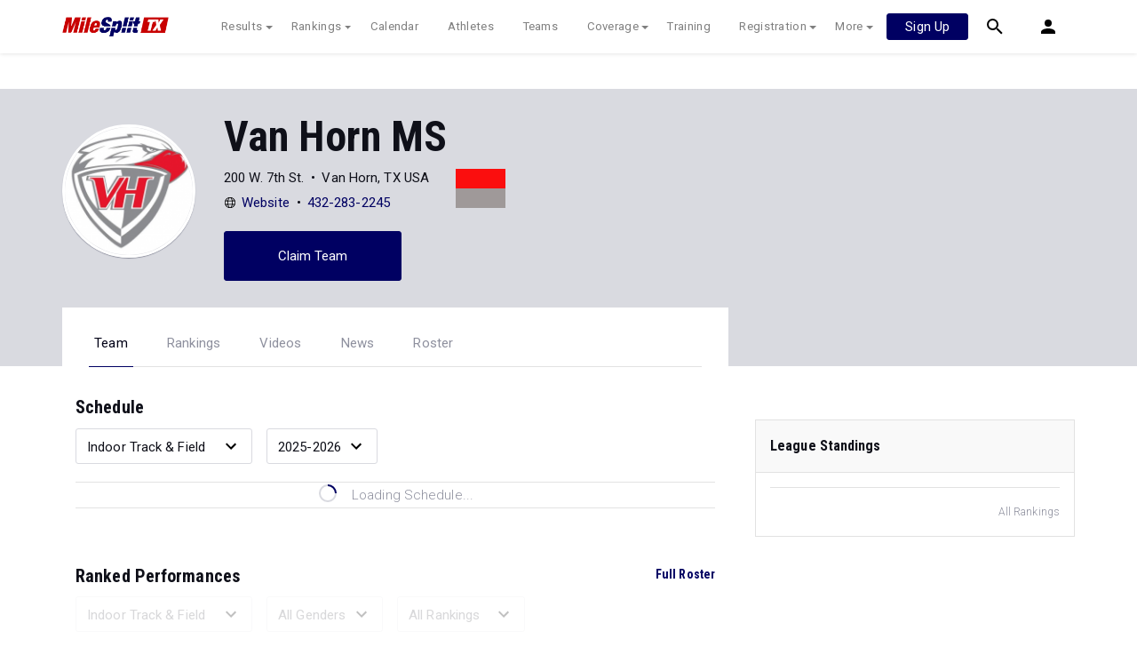

--- FILE ---
content_type: text/html; charset=UTF-8
request_url: https://tx.milesplit.com/teams/1788-van-horn-ms
body_size: 12043
content:
<!doctype html>
<html lang="en">
<head>
    <script src="https://cmp.osano.com/AzyWAQS5NWEEWkU9/eab0a836-8bac-45b1-8b3e-e92e57e669db/osano.js?language=en"></script>
<script src="https://www.flolive.tv/osano-flo.js" ></script>    <!-- Google Tag Manager -->
<script>(function(w,d,s,l,i){w[l]=w[l]||[];w[l].push({'gtm.start':
            new Date().getTime(),event:'gtm.js'});var f=d.getElementsByTagName(s)[0],
        j=d.createElement(s),dl=l!='dataLayer'?'&l='+l:'';j.async=true;j.src=
        'https://www.googletagmanager.com/gtm.js?id='+i+dl;f.parentNode.insertBefore(j,f);
    })(window,document,'script','dataLayer','GTM-M962P37');</script>
<!-- End Google Tag Manager -->    <title>Van Horn MS - Roster</title>

    <!-- Meta Block -->
            <meta charset="utf-8">
        <meta http-equiv="Content-Type" content="text/html; charset=utf-8" />
        <meta name="application-name" content="Texas MileSplit" />
        <meta name="MobileOptimized" content="width" />
        <meta name="HandheldFriendly" content="true" />
        <meta name="apple-mobile-web-app-capable" content="yes" />
        <meta name="apple-mobile-web-app-status-bar-style" content="black" />
        <meta name="apple-touch-fullscreen" content="YES" />
        <meta name="viewport" content="width=device-width,initial-scale=1.0,minimum-scale=1.0,minimal-ui" />
        <meta name="format-detection" content="telephone=no;address=no;email=no" />
        <meta name="inmobi-site-verification" content="d3ac33f46ed8e33a0b3afa297531f596" />

        <!-- Meta SEO Block -->
                                                            <meta name="keywords" content="Van Horn MS,Van Horn,TX,USA" />
                                        <!-- End Meta SEO Block -->

        <!-- Meta Social Block -->
                    <!-- Facebook/OpenGraph -->
            <meta property="fb:admins" content="506280686,508214191" />
            <meta property="fb:app_id" content="261198561567" />
            <meta property="fb:page_id" content="104136371855" />
            <meta property="og:site_name" content="Texas MileSplit" />
            <meta property="og:type" content="profile" />
            <meta property="og:title" name="twitter:title" content="Van Horn MS - Roster" />
                                        <meta property="og:image" name="twitter:image:src" content="https://assets.sp.milesplit.com/team_logos/1788?v=1" />
                        <!-- Twitter -->
            <meta name="twitter:card" content="summary">
            <meta name="twitter:site" content="@milesplit">
                <!-- End Meta Social Block -->
        <!-- End Meta Block -->

    <!-- Schema.org -->
                <script type="application/ld+json">{"@context":"https:\/\/schema.org","@type":"SportsTeam","name":"Van Horn MS","sport":"Cross Country \/ Track & Field","address":"200 W. 7th St. Van Horn, TX, USA","logo":"https:\/\/assets.sp.milesplit.com\/team_logos\/1788?v=1","url":"https:\/\/tx.milesplit.com\/teams\/1788-van-horn-ms"}</script>
        <!-- End Schema.org -->

    <link rel="canonical" href="https://tx.milesplit.com/teams/1788-van-horn-ms" />

    <!-- Icons -->
    <link href="https://assets.sp.milesplit.com/images/milesplit-favicon.png" rel="apple-touch-icon" />
    <link href="https://assets.sp.milesplit.com/images/milesplit-favicon.png" rel="shortcut icon" />
    <link rel="img_src" href="https://assets.sp.milesplit.com/images/milesplit-favicon.png" />

    <!-- Social/Sharing -->
    <link rel="publisher" href="https://plus.google.com/106335681194473166154" />

    <!-- CSS Block -->
                <link rel="stylesheet" href="https://css.sp.milesplit.com/style.css?build=20260115153858">
        <link rel="stylesheet" href="https://css.sp.milesplit.com/temp.css?build=20260115153858">
        <link rel="stylesheet" href="https://css.sp.milesplit.com/milesplit/recaptcha.css?build=20260115153858"/>
    
    <style>
        .data-row {
            padding: 0;
        }
    </style>
    <!-- End CSS Block -->

    <!-- Head Scripts Block -->
            <script src="https://code.jquery.com/jquery-3.3.1.min.js" integrity="sha256-FgpCb/KJQlLNfOu91ta32o/NMZxltwRo8QtmkMRdAu8=" crossorigin="anonymous"></script>
        <script src="https://stackpath.bootstrapcdn.com/bootstrap/4.4.1/js/bootstrap.bundle.min.js" integrity="sha384-6khuMg9gaYr5AxOqhkVIODVIvm9ynTT5J4V1cfthmT+emCG6yVmEZsRHdxlotUnm" crossorigin="anonymous"></script>
        <script src="https://www.recaptcha.net/recaptcha/enterprise.js?render=6LcfSNkjAAAAAEt-bQi1C9XVNfjQ8K_v-LXHecZj"></script>
        <!-- Google Analytics -->
        <script type="text/javascript">
            window.dataLayer = window.dataLayer || [];
            dataLayer.push ({
                'siteId'  : '45',
                'tld'     : 'com'
            });
        </script>

        <!-- Clarity -->
                    <script src="https://js.sp.milesplit.com/3rdparty/clarity.js?build=20260115153858"></script>
        
        <!-- Segment -->
        <script src="https://js.sp.milesplit.com/3rdparty/platform.js?build=20260115153858"></script>
        <script>
            !function(){var analytics=window.analytics=window.analytics||[];if(!analytics.initialize)if(analytics.invoked)window.console&&console.error&&console.error("Segment snippet included twice.");else{analytics.invoked=!0;analytics.methods=["trackSubmit","trackClick","trackLink","trackForm","pageview","identify","reset","group","track","ready","alias","debug","page","once","off","on","addSourceMiddleware","addIntegrationMiddleware","setAnonymousId","addDestinationMiddleware"];analytics.factory=function(e){return function(){var t=Array.prototype.slice.call(arguments);t.unshift(e);analytics.push(t);return analytics}};for(var e=0;e<analytics.methods.length;e++){var key=analytics.methods[e];analytics[key]=analytics.factory(key)}analytics.load=function(key,e){var t=document.createElement("script");t.type="text/javascript";t.async=!0;t.src="https://siop.flosports.tv/siop.js/v1/" + key + "/siop.min.js";;var n=document.getElementsByTagName("script")[0];n.parentNode.insertBefore(t,n);analytics._loadOptions=e};analytics._writeKey="r90fhunU3ddJmMaXcBYXLtAi2vkJHc5g";analytics._cdn="https://siop.flosports.tv";analytics.SNIPPET_VERSION="5.2.0";
                analytics.load("aNJHVzqtABqlCj8RMdLp4YsCVZ51nbs3");
                // Do identity call
                let rawSegmentIdentity = '';

                let userIdentity = false;
                if (rawSegmentIdentity){
                    userIdentity = JSON.parse(rawSegmentIdentity);
                }

                if (userIdentity) {
                    analytics.identify(
                        '',
                        userIdentity
                    );
                }
                // Do page call
                let args = ["Team - Home",{"browser":"Chrome","browser_version":"131.0.0.0","component":"App Component","device":"Desktop","device_brand":"Apple","node_id":1788,"node_type":"Team","page_category":"Team","subpage_category":"Home","paywall_present":1,"vertical":"MileSplit","site_id":15,"milesplit_site_id":"45","milesplit_site_code":"tx"}];
                if (args.length > 1) {
                    analytics.page(
                        args[0],
                        args[1]
                    );
                }
                else {
                    analytics.page();
                }
            }}();
        </script>
        <script src="https://js.sp.milesplit.com/drivefaze/segment.js?build=20260115153858"></script>

        <!-- cointoss -->
        <script src="https://js.sp.milesplit.com/drivefaze/cointoss.js?build=20260115153858"></script>

        <!-- Framework -->
        <script src="https://js.sp.milesplit.com/drivefaze/prereq.js?build=20260115153858"></script>
        <script src="https://js.sp.milesplit.com/drivefaze/core.js?build=20260115153858"></script>
        <script src="https://js.sp.milesplit.com/drivefaze/api.js?build=20260115153858"></script>
        <script src="https://js.sp.milesplit.com/drivefaze/modal.js?build=20260115153858"></script>
        <script type="text/javascript">
            var ads = {
                'ga': {
                    'send': {
                        'hitType'         : 'event',
                        'eventCategory'   : 'dfp',
                        'eventAction'     : 'Initializing',
                        'eventLabel'      : 'Hi',
                        'eventValue'      : 'Hi',
                        'hitCallBack'     : function() {
                            _DF_.log('DFP Callback');
                        }
                    }
                },
                'page': {"subdomain":"tx","module":"teams","moduleId":1788,"keywords":"","account":"NA"},
                'rules': []            };
            window.adData = ads;
        </script>


        <script src="https://js.sp.milesplit.com/drivefaze/pro/paywall.js?build=20260115153858"></script>


        <!-- Initialize site settings -->
        <script type="text/javascript">
            _DF_.init({
                subDomain: 'tx',
                rootDomain: 'milesplit.com',
                userName: '',
                userToken:'',
                userID: '',
                appName: 'MileSplit',
                appHash: 'a4acbae0037b35e418af337dc73dd434',
                siteId: '45',
                site: {"id":"45","subdomain":"tx","shorthand":"TXrunning","regionName":"Texas","country":"USA","regionCode":"USA-TX","name":"Texas MileSplit","baseUrl":"http:\/\/tx.milesplit.us","type":"state","contactName":"Will Grundy","contactEmail":"","twitterUser":"TXMileSplit","twitterToken":"2658294697-0Le4bxKFvwlOAnzqaEhyC91Q2lprl8y9gB3pIq8","twitterSecret":"PoteL4CuIbGQ3b4NY0otfECDKEIExEYj4j9Oa0Z2Q235a","twitterWidgetId":"588013905819099136","googlePlus":"","facebookPage":"www.facebook.com\/TexasMileSplit","instagramUser":"","standardsId":"2","districtWord":"District","regionWord":"Region","conferenceWord":"Conference","countyWord":"County","classificationWord":"Classification","trackWord":"track & field","coversMs":"0","coversCollege":"1","indoor":"indoor","fieldUnits":"english","sports":"outdoor,indoor,cc,road","levels":"ms,hs,college","hsBoysCc":"5000m","hsGirlsCc":"2Mile,50","hsGirlsOutdoor":"100m,200m,400m,800m,1600m,3200m,100H,300H,4x100m,4x400m,4x200m,S,D,LJ,TJ,HJ,PV","hsBoysOutdoor":"100m,200m,400m,800m,1600m,3200m,110H,300H,4x100m,4x400m,4x200m,S,D,LJ,TJ,HJ,PV","hsGirlsIndoor":"60m,200m,400m,800m,Mile,2Mile,3000m,60H,4x200m,4x400m,4x800m,HJ,LJ,S,TJ","hsBoysIndoor":"60m,200m,400m,800m,Mile,2Mile,3000m,60H,4x200m,4x400m,4x800m,HJ,LJ,PV,S,TJ","msBoysCc":"2Mile","msGirlsCc":"2Mile","msBoysOutdoor":"100m,200m,400m,800m,1600m,2400m,110H,300H,4x100m,4x400m,4x200m,S,D,LJ,TJ,HJ,PV","msGirlsOutdoor":"100m,200m,400m,800m,1600m,2400m,100H,300H,4x100m,4x400m,4x200m,S,D,LJ,TJ,HJ,PV","separateClassesByGender":"0","vacant":"0","stats":"1","subscriptionRankings":"1","subscriptionStats":"1","subscriptionAthletes":"1","rankingsOptions":"level,age group,league,hand,wind,grade","rankingsDefaultWind":"all","rankingsDefaultLocation":"all","rankingsDefaultMeetType":"all","rankingsShowPolarBear":"0","outdoorStartRankings":"0201","ccStartRankings":"0801","indoorStartRankings":"1213","outdoorStartCalendar":"0201","ccStartCalendar":"0715","indoorStartCalendar":"1206","frontPageHtml":"","redirectTo":"","mailchimpInterestId":"43","frontPageVideoPlayer":"1","managerId":"397126","state":"TX"},
                accounts: {"domain":"https:\/\/accounts.milesplit.com","apiDomain":"https:\/\/api30.milesplit.com","signup":"\/signup","join":"\/join","login":"\/login","loginSuper":"\/login\/super","forgot":"\/login\/forgot","logout":"\/logout","register":"\/register","account":"\/account\/information","editAccount":"\/settings\/edit","subscription":"\/account\/subscriptions"}
            });
        </script>
        <!-- End Head Scripts Block -->
</head>

<body class="body profile">
<!-- Google Tag Manager (noscript) -->
<noscript><iframe src="https://www.googletagmanager.com/ns.html?id=GTM-M962P37"
                  height="0" width="0" style="display:none;visibility:hidden"></iframe></noscript>
<!-- End Google Tag Manager (noscript) --><!-- Body Open Block -->
    
<!-- Header Block -->
        <header class="navbar-height">

                                                                                                <div class="navbar-wrap navbar-white">
        <div class="container">
            <nav class="navbar navbar-expand-lg">
                <button class="navbar-toggler collapsed" type="button" data-toggle="collapse" data-target="#navbarNav">
                    <span class="navbar-toggler-icon"></span>
                </button>
                <a href="/"
                   class="navbar-brand logo-tx"><span>Texas MileSplit</span></a>
                <div class="collapse navbar-collapse" id="navbarNav">
                    <ul class="navbar-nav">
                        <li class="nav-item dropdown">
                            <a href="#" class="nav-link dropdown-toggle" data-toggle="dropdown">
                                Results
                            </a>
                            <div class="dropdown-menu">
                                <div class="container">
                                    <a class="dropdown-item" href="/results">
                                        Meet Results
                                    </a>
                                    <a class="dropdown-item" href="http://milesplit.live/overall">
                                        Live Results
                                    </a>
                                </div>
                            </div>
                        </li>
                        <li class="nav-item dropdown">
                            <a href="#" class="nav-link dropdown-toggle" data-toggle="dropdown">
                                Rankings
                            </a>
                            <div class="dropdown-menu">
                                <div class="container">
                                    <a class="dropdown-item" href="/rankings/flo50?year=2026&category=track">
                                        COROS MileSplit50
                                    </a>
                                    <a class="dropdown-item" href="/rankings/leaders/high-school-boys/cross-country">
                                        XC Lists</a>
                                    <a class="dropdown-item" href="/rankings/leaders/high-school-boys/indoor-track-and-field">
                                        Indoor Lists
                                    </a>
                                    <a class="dropdown-item" href="/rankings/leaders/high-school-boys/outdoor-track-and-field">
                                        Outdoor Lists
                                    </a>
                                    <a class="dropdown-item" href="/virtual-meets">
                                        Virtual Meets
                                    </a>
                                    <a class="dropdown-item" href="/teamscores">
                                        XC Team Scores
                                    </a>
                                    <a class="dropdown-item" href="/athletes/compare">
                                        Compare Athletes
                                    </a>
                                </div>
                            </div>
                        </li>
                        <li class="nav-item">
                            <a href="/calendar" class="nav-link">
                                Calendar
                            </a>
                        </li>
                        <li id="navAthletes" class="nav-item">
                            <a href="/athletes" class="nav-link">
                                Athletes
                            </a>
                        </li>
                                                    <li class="nav-item">
                                <a href="/teams" class="nav-link">
                                    Teams
                                </a>
                            </li>
                                                <li class="nav-item dropdown">
                            <a href="#" class="nav-link dropdown-toggle" data-toggle="dropdown">
                                Coverage
                            </a>
                            <div class="dropdown-menu">
                                <div class="container">
                                    <a class="dropdown-item" href="/photos">
                                        Photos
                                    </a>
                                    <a class="dropdown-item" href="/videos/meets">
                                        Videos
                                    </a>
                                    <a class="dropdown-item" href="/articles">
                                        Articles Archive
                                    </a>
                                    <a class="dropdown-item" href="/signings">
                                        College Commitments
                                    </a>
                                </div>
                            </div>
                        </li>
                        <li class="nav-item">
                            <a href="/training" class="nav-link">
                                Training
                            </a>
                        </li>
                        <li class="nav-item dropdown">
                            <a href="#" class="nav-link dropdown-toggle" data-toggle="dropdown">
                                Registration
                            </a>
                            <div class="dropdown-menu">
                                <div class="container">
                                    <a class="dropdown-item" href="/registration-landing">
                                        About
                                    </a>
                                    <a class="dropdown-item" href="/meet-creation">
                                        Setup Meet
                                    </a>
                                                                        <a class="dropdown-item" href="https://support.milesplit.com">
                                        FAQ/Help
                                    </a>
                                </div>
                            </div>
                        </li>
                        <li class="nav-item dropdown">
                            <a href="#" class="nav-link dropdown-toggle" data-toggle="dropdown">
                                More
                            </a>
                            <div class="dropdown-menu">
                                <div class="container">
                                    <a class="dropdown-item" href="https://www.boulderbibs.com/collections/milesplit" target="_blank">Bibs</a>
                                                                            <a class="dropdown-item" href="/timing">
                                            Timing Companies
                                        </a>
                                                                        <a class="dropdown-item" href="/calc">
                                        Conversion Calculator
                                    </a>
                                    <a class="dropdown-item" href="/racetab">
                                        RaceTab
                                    </a>
                                    <a class="dropdown-item" href="/network">
                                        MileSplit Network
                                    </a>

                                </div>
                            </div>
                        </li>
                    </ul>
                </div>

                                <nav id="navbarUpgradePill" class="navbarUpgradePill">
                    <div class="button">
                        <a href="/join">
                            <button class="btn btn-primary btn-s">Sign Up</button>
                        </a>
                    </div>
                </nav>
                
                <div id="navbarSearch" class="navbarSearch">
                    <a href="/search">
                        <div class="icon icon-search navbar-height"></div>
                    </a>
                </div>

                <div id="navbarAccount" class="navbarAccount dropdown">
                    <div class="icon icon-account navbar-height" data-toggle="dropdown">
                        <span>Account</span>
                    </div>
                    <div class="dropdown-menu">
                        <div class="container">
                                                            <a class="dropdown-item" href="/login?next=https%3A%2F%2Ftx.milesplit.com%2Fteams%2F1788-van-horn-ms&ref=navbar">
                                    Log In
                                </a>
                                <a class="dropdown-item" href="/join?next=https%3A%2F%2Ftx.milesplit.com%2Fteams%2F1788-van-horn-ms&ref=navbar">
                                    Sign Up
                                </a>
                                                    </div>
                    </div>
                </div>
            </nav>
        </div>
    </div>
</header>

<script type="text/javascript">
    new Drivefaze.Cointoss('mspt_3577_logged_out_upgrade_pill_v2', {
        variationId: ,
        toggleVariation: false
    });
</script>
<!-- End Header Block -->

<!-- Leaderboard Atf Ad Block -->
    <section class="advertisement-leaderboard">
    <div id="leaderboard_atf" class="advertisement"></div>
</section><!-- End Leaderboard Atf Ad Block -->

<!-- Post Header Block -->
    <section class="post-header">
        <section class="container container-jumbotron">
            <div class="row">
                <div class="col-md-12 col-lg-8">
                    <div class="jumbotron">
            <img class="avatar" src="https://assets.sp.milesplit.com/team_logos/1788?v=1" alt="Van Horn MS">
        <section class="jumbotron-content">
        <h1>Van Horn MS</h1>
        <div class="profile" style="display: flex;">
            <div class="info" style="margin-right: 30px;">
                                    <ul class="list-horizontal list-bullets">
                                                    <li class="align-horizontal">
                                                                                                    <span>200 W. 7th St.</span>
                                                            </li>
                                                    <li class="align-horizontal">
                                                                                                    <span>Van Horn, TX USA</span>
                                                            </li>
                                            </ul>
                                    <ul class="list-horizontal list-bullets">
                                                    <li class="align-horizontal">
                                <svg xmlns="http://www.w3.org/2000/svg" class="icon icon-web" width="24" height="24" viewBox="0 0 24 24">
    <path d="M12 1.5C6.2 1.5 1.5 6.2 1.5 12S6.2 22.5 12 22.5 22.5 17.8 22.5 12 17.8 1.5 12 1.5zm8.2 6.4h-3.5c-.4-1.9-1-3.5-1.8-4.6 2.3.8 4.2 2.5 5.3 4.6zM15.7 12c0 1-.1 1.9-.2 2.7h-7c-.2-.8-.2-1.7-.2-2.7s.1-1.9.2-2.7h7.1c.1.8.1 1.7.1 2.7zM12 2.9c1.1 0 2.6 1.9 3.3 5.1H8.7c.7-3.3 2.2-5.1 3.3-5.1zm-2.9.4c-.8 1.2-1.4 2.8-1.8 4.6H3.8c1.1-2.1 3-3.8 5.3-4.6zM2.9 12c0-.9.1-1.9.4-2.7h3.8c-.1.9-.2 1.8-.2 2.7s.1 1.8.2 2.7H3.3c-.3-.8-.4-1.8-.4-2.7zm.9 4.1h3.5c.4 1.9 1 3.5 1.8 4.6-2.3-.8-4.2-2.5-5.3-4.6zm8.2 5c-1.1 0-2.6-1.9-3.3-5.1h6.6c-.7 3.3-2.2 5.1-3.3 5.1zm2.9-.4c.8-1.1 1.4-2.7 1.8-4.6h3.5c-1.1 2.1-3 3.8-5.3 4.6zm2-6c.1-.9.2-1.8.2-2.7s-.1-1.8-.2-2.7h3.8c.3.9.4 1.8.4 2.7s-.1 1.9-.4 2.7h-3.8z"/>
</svg>                                                                    <a href="https://www.ccaisd.net/598516_3">Website</a>
                                                            </li>
                                                    <li class="align-horizontal">
                                                                                                    <a href="tel:4322832245">432-283-2245</a>
                                                            </li>
                                            </ul>
                            </div>
            <div class="teamColors" style="width: 56px; margin-top: 4px;">
                <div style="background-color: #fb0e0e; height: 22px;"></div>
                <div style="background-color: #9f9999; height: 22px;"></div>
            </div>
        </div>
                                    <a href="https://tx.milesplit.com/teams/1788-van-horn-ms/claim" class="jumbotron-action btn btn-primary" rel="nofollow">Claim Team</a>
                        </section>
</div>
                </div>
            </div>
        </section>
        <section class="container container-navigation">
            <div class="row">
                <div class="col-md-12 col-lg-8">
                                        <nav class="navigation-profile">
    <ul class="navigation">
                    <li class="navigation-item active">
                <a class="navigation-link" href="https://tx.milesplit.com/teams/1788-van-horn-ms">Team</a>
            </li>
                    <li class="navigation-item">
                <a class="navigation-link" href="https://tx.milesplit.com/teams/1788-van-horn-ms/rankings">Rankings</a>
            </li>
                    <li class="navigation-item">
                <a class="navigation-link" href="https://tx.milesplit.com/teams/1788-van-horn-ms/videos">Videos</a>
            </li>
                    <li class="navigation-item">
                <a class="navigation-link" href="https://tx.milesplit.com/teams/1788-van-horn-ms/articles">News</a>
            </li>
                    <li class="navigation-item">
                <a class="navigation-link" href="https://tx.milesplit.com/teams/1788-van-horn-ms/roster">Roster</a>
            </li>
            </ul>
</nav>                </div>
            </div>
        </section>
    </section>
<!-- End Post Header Block -->

<!-- Page Block -->
    <div class="page container">
                                            <div class="row position-relative">
            <!-- Template Block -->
                            <main class="main col-sm-12 col-md-8" role="main">    <section>
        <h4>Schedule</h4>
        <div class="data-set-filters">
                        <div class="select-wrapper">
    <select
            id=scheduleSeason
            
            class="form-control "
                        
    >
                                            <option class="dropdown-item" value="indoor" selected >Indoor Track &amp; Field</option>
                                                <option class="dropdown-item" value="outdoor" >Outdoor Track &amp; Field</option>
                                                <option class="dropdown-item" value="cc" >Cross Country</option>
                            </select>
</div>                        <div class="select-wrapper">
    <select
            id=scheduleSeasonYear
            
            class="form-control "
                        
    >
                                            <option class="dropdown-item" value="2025" >2025-2026</option>
                                                <option class="dropdown-item" value="2024" >2024-2025</option>
                                                <option class="dropdown-item" value="2023" >2023-2024</option>
                                                <option class="dropdown-item" value="2022" >2022-2023</option>
                                                <option class="dropdown-item" value="2021" >2021-2022</option>
                                                <option class="dropdown-item" value="2020" >2020-2021</option>
                                                <option class="dropdown-item" value="2019" >2019-2020</option>
                                                <option class="dropdown-item" value="2018" >2018-2019</option>
                                                <option class="dropdown-item" value="2017" >2017-2018</option>
                                                <option class="dropdown-item" value="2016" >2016-2017</option>
                                                <option class="dropdown-item" value="2015" >2015-2016</option>
                            </select>
</div>        </div>
                <ul
        id=schedule
        class="data-set "
                    data-team-id="1788"
        >
                    <li class="data-row loading">
                    <div class="data-point w-100 d-flex justify-content-center">
                        <svg xmlns="http://www.w3.org/2000/svg" class="icon-animated icon-spinner" width="24" height="24" viewBox="0 0 24 24">
    <path class="icon-spinner-base" d="M12 20a8 8 0 0 1-8-8 8 8 0 0 1 8-8 8 8 0 0 1 8 8 8 8 0 0 1-8 8m0-18A10 10 0 0 0 2 12a10 10 0 0 0 10 10 10 10 0 0 0 10-10A10 10 0 0 0 12 2z"/>
    <path class="icon-spinner-top" d="M12 4V2A10 10 0 0 0 2 12h2a8 8 0 0 1 8-8z">
        <animateTransform attributeName="transform" attributeType="XML" dur="1s" from="0 12 12" repeatCount="indefinite" to="360 12 12" type="rotate"/>
    </path>
</svg>
                        <span class="ml-3 text-lighter">Loading Schedule...</span>
                    </div>
                </li>
            </ul>            </section>
    <section>
        <h4>Ranked Performances<a href="https://tx.milesplit.com/teams/1788-van-horn-ms/roster" class="link-bold float-right">Full Roster</a></h4>
                <div class="data-set-filters">
                        <div class="select-wrapper select-disabled">
    <select
            id=rankedPerformancesFilterSeason
            
            class="form-control "
                         disabled
    >
                                            <option class="dropdown-item" value="indoor" selected >Indoor Track &amp; Field</option>
                                                <option class="dropdown-item" value="outdoor" >Outdoor Track &amp; Field</option>
                                                <option class="dropdown-item" value="cc" >Cross Country</option>
                            </select>
</div>                                    <div class="select-wrapper d-none d-md-block select-disabled">
    <select
            id=rankedPerformancesFilterGender
            
            class="form-control "
                         disabled
    >
                                            <option class="dropdown-item" value="" selected >All Genders</option>
                                                <option class="dropdown-item" value="F" >Female</option>
                                                <option class="dropdown-item" value="M" >Male</option>
                            </select>
</div>                        <div class="select-wrapper select-disabled">
    <select
            id=rankedPerformancesFilterType
            
            class="form-control "
                         disabled
    >
                                            <option class="dropdown-item" value="" >All Rankings</option>
                                                <option class="dropdown-item" value="1" >Top Rankings</option>
                            </select>
</div>        </div>
                <div class="paywall-overlay-container paywall-active">
                <div class="paywall paywall-overlay">
        <span>To unlock all rankings, subscribe to</span>
        <svg xmlns="http://www.w3.org/2000/svg" xmlns:xlink="http://www.w3.org/1999/xlink" class="logo logo-milesplit"
     viewBox="0 0 760 200" width="400">
  <use class="logo-text-mile" xlink:href="/css/images/logo/sprite-ms-logos.svg#text-mile"/>
  <use class="logo-text-split" xlink:href="/css/images/logo/sprite-ms-logos.svg#text-split"/>
</svg>

        <a class="paywall-action btn btn-primary segment-tracked" href="/join?ref=team-1788-tab-roster&amp;next=https%3A%2F%2Ftx.milesplit.com%2Fteams%2F1788-van-horn-ms" data-segment="{&quot;event_fired&quot;:&quot;Link Clicked&quot;,&quot;name&quot;:&quot;Team Profile&quot;}">
            Join Now
        </a>
        <span>Already a Pro member? <a href="/login?ref=team-1788-tab-roster&amp;next=https%3A%2F%2Ftx.milesplit.com%2Fteams%2F1788-van-horn-ms">Log In</a></span>
    </div>
            <ul
        id=rankedPerformances
        class="data-set "
                    data-team-id="1788"
        >
                        <li class="data-row loading">
                        <div class="data-point w-100 d-flex justify-content-center">
                            <svg xmlns="http://www.w3.org/2000/svg" class="icon-animated icon-spinner" width="24" height="24" viewBox="0 0 24 24">
    <path class="icon-spinner-base" d="M12 20a8 8 0 0 1-8-8 8 8 0 0 1 8-8 8 8 0 0 1 8 8 8 8 0 0 1-8 8m0-18A10 10 0 0 0 2 12a10 10 0 0 0 10 10 10 10 0 0 0 10-10A10 10 0 0 0 12 2z"/>
    <path class="icon-spinner-top" d="M12 4V2A10 10 0 0 0 2 12h2a8 8 0 0 1 8-8z">
        <animateTransform attributeName="transform" attributeType="XML" dur="1s" from="0 12 12" repeatCount="indefinite" to="360 12 12" type="rotate"/>
    </path>
</svg>
                            <span class="ml-3 text-lighter">Loading Ranked Performances...</span>
                        </div>
                    </li>
                </ul>        </div>
            </section>
            <section id=topVideos class="media-block-group">
                        <header class="group-heading">
                <h4 class="group-title">Top Videos</h4>
                                    <a href="https://tx.milesplit.com/teams/1788-van-horn-ms/videos" class="link-bold">More Videos</a>
                            </header>
                <section class="group-container">
                                    <div class="media-block" data-id=585282>
    <div class="media-block-hero" title="1A Boys 5K Finals Section 1">
                  <img class="media-block-thumb" src="" alt="">                      <div class="video-detail">
                <svg xmlns="http://www.w3.org/2000/svg" class="icon icon-media icon-play-right" width="24" height="24" viewBox="0 0 24 24">
    <path d="M0 0h24v24H0z"/>
    <path class="icon-play" d="M16.87 13a1 1 0 0 0 .34-1.37 1 1 0 0 0-.34-.33L9.63 6.9a1 1 0 0 0-1.35.4 1 1 0 0 0-.12.45v8.5a1 1 0 0 0 1 1 .89.89 0 0 0 .45-.12z"/>
</svg>
                <span class="video-length">12:02</span>
            </div>
            </div>
    <div class="media-block-detail">
        <h5 class="block-title text-bold">
                            1A Boys 5K Finals Section 1...
                    </h5>
                    <p class="block-date text-small text-lighter">
                <time datetime="2022-11-05">Nov 05, 2022</time>
            </p>
                    </div>
</div>                            <div class="media-block" data-id=482366>
    <div class="media-block-hero" title="Girls&#039; 400m 1A , Finals 1">
                  <img class="media-block-thumb" src="https://d17cyqyz9yhmep.cloudfront.net/streams/43814/images/thumb_1620517541901_1620517674182.jpg" alt="">                      <div class="video-detail">
                <svg xmlns="http://www.w3.org/2000/svg" class="icon icon-media icon-play-right" width="24" height="24" viewBox="0 0 24 24">
    <path d="M0 0h24v24H0z"/>
    <path class="icon-play" d="M16.87 13a1 1 0 0 0 .34-1.37 1 1 0 0 0-.34-.33L9.63 6.9a1 1 0 0 0-1.35.4 1 1 0 0 0-.12.45v8.5a1 1 0 0 0 1 1 .89.89 0 0 0 .45-.12z"/>
</svg>
                <span class="video-length">02:12</span>
            </div>
            </div>
    <div class="media-block-detail">
        <h5 class="block-title text-bold">
                            Girls&#039; 400m 1A , Finals 1...
                    </h5>
                    <p class="block-date text-small text-lighter">
                <time datetime="2021-05-08">May 08, 2021</time>
            </p>
                    </div>
</div>                        </section>
</section>                <section  class="media-block-group">
                        <header class="group-heading">
                <h4 class="group-title">Top Articles</h4>
                                    <a href="https://tx.milesplit.com/teams/1788-van-horn-ms/articles" class="link-bold">More News</a>
                            </header>
                <section class="group-container">
                                    <div class="media-block" >
    <div class="media-block-hero" title="Top Junior Boys Performances From UIL State Meet">
                 <a href="/articles/314890/top-junior-boys-performances-from-uil-state-meet"> <img class="media-block-thumb" src="https://d193frjqb908ar.cloudfront.net/[base64]?Expires=1926893290&amp;Signature=CHj9VrfICTcKdXEs5qKYpZ7gtpa4yS29svSivcJ6UqMxb7mInpL3FfE27ACbQrBWOvSr1u1i8LUH-k9Jm6aaLadWfimHp~~WnIok2XB75AA-GuRELxM0btc-9D2fNifyheHFqXfjwal4tuF8tIc0u1Okos1SOem3nQQ8q8CqYfq4mPjd4mqJ1viRnCo9QOCs7sYbFozQSztPv3~XNCQqz2zwpik5~aDWCyJViLGl4MsYYugDvtSayEsdCeMF9f3qhfVKJdlm4xzw1mK2rp-kQ~XMCDXxRALAaIOiqLL3nRGVX~K7K~DonYg~R0~VbBobuQJ~QPC5R2KzxSnujz528Q__&amp;Key-Pair-Id=APKAJT7QBXJV435KU6MQ" alt=""> </a>             </div>
    <div class="media-block-detail">
        <h5 class="block-title text-bold">
                            <a href="/articles/314890/top-junior-boys-performances-from-uil-state-meet">Top Junior Boys Performances From UIL State Meet...</a>
                    </h5>
                    <p class="block-date text-small text-lighter">
                <time datetime="2022-05-25">May 25, 2022</time>
            </p>
                            <p class="block-description">The class of 2023 had a big impact on this year&#039;s UIL Track and Field State Championships....</p>
            </div>
</div>                            <div class="media-block" >
    <div class="media-block-hero" title="Results Merge: Boys UIL State Track And Field Meet">
                 <a href="/articles/314774/results-merge-boys-uil-state-track-and-field-meet"> <img class="media-block-thumb" src="https://d193frjqb908ar.cloudfront.net/[base64]?Expires=1926893290&amp;Signature=NEE2~ulBdWpolb8JLm8LzD6EEb6FbGyOBOW1ovUU8CQV6RG7Adi7Exbgm2kOYQDmXd1AJglOwich4DL3kLXmX2iQLw9S44x4YaS8xFreqjFOv3dDKbXbtIHbsMy16vklyDBsKsUNC5iF7vVWFZvR7ATIc2~9d4A~t3dZllW8ztghB8GGtENB4CjrCVihx0JCz7Pn1D3V4Ku5I8QG6Utja9933mJ-Un5Qk8-O99tuoYCqNAwxaTIMkgAp4E9FslrOoOn3qNtWUUf1tLleK7xDprixpO-tFgHVK8muRuyYubjTkT3hkls7rC~dR4lYItF9GpK8amjDuP1RVGJYC4MlFg__&amp;Key-Pair-Id=APKAJT7QBXJV435KU6MQ" alt=""> </a>             </div>
    <div class="media-block-detail">
        <h5 class="block-title text-bold">
                            <a href="/articles/314774/results-merge-boys-uil-state-track-and-field-meet">Results Merge: Boys UIL State Track And Field Meet...</a>
                    </h5>
                    <p class="block-date text-small text-lighter">
                <time datetime="2022-05-18">May 18, 2022</time>
            </p>
                            <p class="block-description">We combined the classifications for each event to see who had the best performances from the...</p>
            </div>
</div>                        </section>
</section>    </main>
    <aside class="sidebar sidebar-right sidebar-stalker col-sm-12 col-md-4">    <section class="advertisement-rectangle">
    <div id="rectangle_atf" class="advertisement"></div>
</section>
        
        <section class="widget  ">
            <header class="widget-header">
            <h5 class="widget-title">League Standings</h5>
        </header>
        <section class="widget-body">
                    <ul
        id=widget-league-standings
        class="data-set mb-0 border-top-0"
        >
                                                                            <li class="data-row">
                                <div class="data-point w-100">
                                    <a href="https://tx.milesplit.com/rankings/leaders/middle-school-girls/indoor-track-and-field?league=1733"></a>
                                </div>
                            </li>
                                                            </ul>            </section>
            <footer class="widget-footer">
            <a href="https://tx.milesplit.com/teams/1788-van-horn-ms/rankings">All Rankings</a>
        </footer>
    </section>                    <section class="advertisement-rectangle">
    <div id="rectangle_btf" class="advertisement"></div>
</section></aside>
            <!-- End Template Block -->
        </div>
    </div>
<!-- End Page Block -->

<!-- Pre Footer Block -->
<!-- End Pre Footer Block -->

<!-- Leaderboard Btf Ad Block -->
<!-- End Leaderboard Btf Ad Block -->

<!-- Footer Block -->
    <footer class="footer footer-primary">
    <div class="container">
        <svg xmlns="http://www.w3.org/2000/svg" xmlns:xlink="http://www.w3.org/1999/xlink" class="logo logo-milesplit"
     viewBox="0 0 760 200" width="400">
  <use class="logo-text-mile" xlink:href="/css/images/logo/sprite-ms-logos.svg#text-mile"/>
  <use class="logo-text-split" xlink:href="/css/images/logo/sprite-ms-logos.svg#text-split"/>
</svg>

        <ul class="navigation list-bullets">
            <li>
                <div class="copyright">&copy;2026 FloSports Inc.</div>
            </li>
                        <li>
                <div class="editor">Senior Editor: <strong><a class="navigation-link" href="mailto:">Will Grundy</a></strong>
                </div>
            </li>
                    </ul>
        <ul class="navigation list-bullets">
            <li class="navigation-item">
                <a class="navigation-link" href="https://support.milesplit.com">Contact Us</a>
            </li>
            <li class="navigation-item">
                <a class="navigation-link" href="https://www.flosports.tv/privacy-policy/">Privacy Policy</a>
            </li>
            <li class="navigation-item">
                <a class="navigation-link" href="https://www.flosports.tv/terms-of-service/">Terms of Use</a>
            </li>
            <li class="navigation-item">
                <a class="navigation-link" href="#" id="cookiePref" onclick="">Cookie Preferences / Do Not Sell or Share My Personal Information</a>
            </li>
        </ul>
    </div>
    <p class="page-speed" data-cachekey="" data-environment="Production"
       hidden>
        Generated by 10.1.2.18        fresh in 204 milliseconds
    </p>
</footer>
<!-- End Footer Block -->

<!-- Body Close Block -->
    <section class="advertisement-leaderboard-mobile advertisement-adhesion d-md-none">
    <div id="div-gpt-ad-1579202155582-0" class="advertisement"></div>
</section><!-- End Body Close Block -->

<!-- Block Footer Scripts -->
            <script>
    $(document).ready(function () {
        $(document).on("click", '#cookiePref', function (e) {
            e.preventDefault();
            Osano.cm.showDrawer('osano-cm-dom-info-dialog-open')
        })
    })
</script>    <script type="text/javascript" src="https://js.sp.milesplit.com/drivefaze/common.js?build=20260115153858"></script>

        <script src="https://cdnjs.cloudflare.com/ajax/libs/handlebars.js/4.7.7/handlebars.runtime.min.js" integrity="sha512-1JsLHOJ3aKKxY96SA64yDTGQXo46wjivsGj6LiZGQaz0V6cGpGjfFOm1fnH9WkNwf8FFaIU8jVrvAjSESKESww==" crossorigin="anonymous" referrerpolicy="no-referrer"></script>
    <script src="https://js.sp.milesplit.com/ms18/teams/handlebarTemplates.js?build=20260115153858"></script>
    <script src="https://js.sp.milesplit.com/ms18/teams/sidebar.js?build=20260115153858"></script>

        <script src="https://js.sp.milesplit.com/drivefaze/modal/video.js?build=20260115153858"></script>
    <script src="https://js.sp.milesplit.com/ms18/teams/index.js?build=20260115153858"></script>
        <script type="text/javascript">
        $('#topVideos').find('.media-block').click(function(e) {
            var videoTitle = $(this).find('.block-title').text().trim();
            var src = '/videos/embed/'+$(this).data('id')+'?autoplay=true';
            new Drivefaze.Modals.Video(
                'videoModal',
                videoTitle,
                { src: src }
            ).init();
        });
    </script>
<!-- End Block Footer Scripts -->
</body>
</html>


--- FILE ---
content_type: image/svg+xml
request_url: https://css.sp.milesplit.com/images/icon/chevron-down.svg
body_size: -9
content:
<svg xmlns="http://www.w3.org/2000/svg" class="icon icon-chevron icon-chevron-down" width="24" height="24" viewBox="0 0 24 24">
    <path d="M7.41 8.58L12 13.17l4.59-4.59L18 10l-6 6-6-6 1.41-1.42z"/>
</svg>

--- FILE ---
content_type: application/javascript; charset=utf-8
request_url: https://fundingchoicesmessages.google.com/f/AGSKWxWxYzbBZ-oOpj9vYz7g4oLpH29E4Mg1mKStL7idLo5Sd-CEJyFfySLbQd1oSs8bPbHJIonGP9VB-tFiT_ekhOPPi_Ohit_otJPVPIy-ZytY8MjntfPVDW5nrVa2nENdJ9U_4P5GZA==?fccs=W251bGwsbnVsbCxudWxsLG51bGwsbnVsbCxudWxsLFsxNzY5MTI2ODk1LDIzNTAwMDAwMF0sbnVsbCxudWxsLG51bGwsW251bGwsWzddXSwiaHR0cHM6Ly90eC5taWxlc3BsaXQuY29tL3RlYW1zLzE3ODgtdmFuLWhvcm4tbXMiLG51bGwsW1s4LCJrNjFQQmptazZPMCJdLFs5LCJlbi1VUyJdLFsxOSwiMiJdLFsxNywiWzBdIl0sWzI0LCIiXSxbMjksImZhbHNlIl1dXQ
body_size: -214
content:
if (typeof __googlefc.fcKernelManager.run === 'function') {"use strict";this.default_ContributorServingResponseClientJs=this.default_ContributorServingResponseClientJs||{};(function(_){var window=this;
try{
var QH=function(a){this.A=_.t(a)};_.u(QH,_.J);var RH=_.ed(QH);var SH=function(a,b,c){this.B=a;this.params=b;this.j=c;this.l=_.F(this.params,4);this.o=new _.dh(this.B.document,_.O(this.params,3),new _.Qg(_.Qk(this.j)))};SH.prototype.run=function(){if(_.P(this.params,10)){var a=this.o;var b=_.eh(a);b=_.Od(b,4);_.ih(a,b)}a=_.Rk(this.j)?_.be(_.Rk(this.j)):new _.de;_.ee(a,9);_.F(a,4)!==1&&_.G(a,4,this.l===2||this.l===3?1:2);_.Fg(this.params,5)&&(b=_.O(this.params,5),_.hg(a,6,b));return a};var TH=function(){};TH.prototype.run=function(a,b){var c,d;return _.v(function(e){c=RH(b);d=(new SH(a,c,_.A(c,_.Pk,2))).run();return e.return({ia:_.L(d)})})};_.Tk(8,new TH);
}catch(e){_._DumpException(e)}
}).call(this,this.default_ContributorServingResponseClientJs);
// Google Inc.

//# sourceURL=/_/mss/boq-content-ads-contributor/_/js/k=boq-content-ads-contributor.ContributorServingResponseClientJs.en_US.k61PBjmk6O0.es5.O/d=1/exm=kernel_loader,loader_js_executable/ed=1/rs=AJlcJMztj-kAdg6DB63MlSG3pP52LjSptg/m=web_iab_tcf_v2_signal_executable
__googlefc.fcKernelManager.run('\x5b\x5b\x5b8,\x22\x5bnull,\x5b\x5bnull,null,null,\\\x22https:\/\/fundingchoicesmessages.google.com\/f\/AGSKWxWHUm_8-OXjRaelKL98tRVNHJaAhQ05U1fi_Tk7UxughD414USKuU214qOOTgnXidyw2dXJOecVdnbBiVgl6LX2EBmnYBFtz9BXALRa5LH8OkM-xQhJPxQhYAcVoJXAQe9RXjwmtg\\\\u003d\\\\u003d\\\x22\x5d,null,null,\x5bnull,null,null,\\\x22https:\/\/fundingchoicesmessages.google.com\/el\/AGSKWxXJIZwEfBNlvBLxLM7Byvw8LkzuDCe2zb1_KLRKuJ0RO-_krQY6kXFukRYSd8ijjUX-CgwqXpPGvb144J8O6LV-dKENpgxiPKq06DXBl9EzZqwityBM2F468rrLlSqpcXInu4Vrbw\\\\u003d\\\\u003d\\\x22\x5d,null,\x5bnull,\x5b7\x5d\x5d\x5d,\\\x22milesplit.com\\\x22,1,\\\x22en\\\x22,null,null,null,null,1\x5d\x22\x5d\x5d,\x5bnull,null,null,\x22https:\/\/fundingchoicesmessages.google.com\/f\/AGSKWxUYDvbnFMxn-ZK4p6iRdilc05lA1Bm9MEOet8rqwX7qFcFX5rkGUvrS5vYhgNBECfWAtoUg1y6xgWCV6aspxOXresL_f9l2Ssg63GkuZnN5BJxr8inGQAH93RXdijkeeWGYBl7Mfg\\u003d\\u003d\x22\x5d\x5d');}

--- FILE ---
content_type: application/javascript; charset=utf-8
request_url: https://fundingchoicesmessages.google.com/f/AGSKWxW2a6tAa3YparcKk7h1qBQmln0SSSm7dx5-t3fP9pItizKNvI8UBbTnT4OhOUm4aMMdN-3YsxzDXmOm7cSPHNc-4YHSSngTtJmGpHLK5Or10666-k-FhIYFHT6XNYOvOEirNR-IBTMOezGGKxLhkjBtAuPgBaOPmjbACs7n-tb2FEoII-6tfHinUfxn/_/adframe?/rotateads./googleadarticle./ad-amz./torget_ads.
body_size: -1289
content:
window['a637bf3a-5df8-4730-b9d0-b4b78579b90a'] = true;